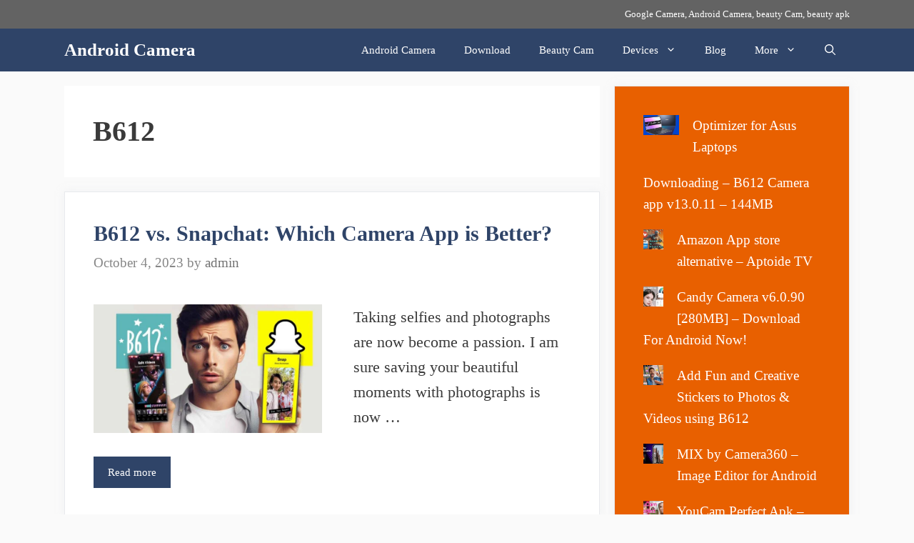

--- FILE ---
content_type: text/html; charset=UTF-8
request_url: https://getandroidcamera.com/tag/b612/
body_size: 18113
content:
<!DOCTYPE html><html lang="en-US"><head><script data-no-optimize="1">var litespeed_docref=sessionStorage.getItem("litespeed_docref");litespeed_docref&&(Object.defineProperty(document,"referrer",{get:function(){return litespeed_docref}}),sessionStorage.removeItem("litespeed_docref"));</script> <meta charset="UTF-8"><style id="litespeed-ccss">ul{box-sizing:border-box}:root{--wp--preset--font-size--normal:16px;--wp--preset--font-size--huge:42px}.screen-reader-text{border:0;clip-path:inset(50%);height:1px;margin:-1px;overflow:hidden;padding:0;position:absolute;width:1px;word-wrap:normal!important}:root{--wp--preset--aspect-ratio--square:1;--wp--preset--aspect-ratio--4-3:4/3;--wp--preset--aspect-ratio--3-4:3/4;--wp--preset--aspect-ratio--3-2:3/2;--wp--preset--aspect-ratio--2-3:2/3;--wp--preset--aspect-ratio--16-9:16/9;--wp--preset--aspect-ratio--9-16:9/16;--wp--preset--color--black:#000000;--wp--preset--color--cyan-bluish-gray:#abb8c3;--wp--preset--color--white:#ffffff;--wp--preset--color--pale-pink:#f78da7;--wp--preset--color--vivid-red:#cf2e2e;--wp--preset--color--luminous-vivid-orange:#ff6900;--wp--preset--color--luminous-vivid-amber:#fcb900;--wp--preset--color--light-green-cyan:#7bdcb5;--wp--preset--color--vivid-green-cyan:#00d084;--wp--preset--color--pale-cyan-blue:#8ed1fc;--wp--preset--color--vivid-cyan-blue:#0693e3;--wp--preset--color--vivid-purple:#9b51e0;--wp--preset--color--contrast:var(--contrast);--wp--preset--color--contrast-2:var(--contrast-2);--wp--preset--color--contrast-3:var(--contrast-3);--wp--preset--color--base:var(--base);--wp--preset--color--base-2:var(--base-2);--wp--preset--color--base-3:var(--base-3);--wp--preset--color--accent:var(--accent);--wp--preset--gradient--vivid-cyan-blue-to-vivid-purple:linear-gradient(135deg,rgba(6,147,227,1) 0%,rgb(155,81,224) 100%);--wp--preset--gradient--light-green-cyan-to-vivid-green-cyan:linear-gradient(135deg,rgb(122,220,180) 0%,rgb(0,208,130) 100%);--wp--preset--gradient--luminous-vivid-amber-to-luminous-vivid-orange:linear-gradient(135deg,rgba(252,185,0,1) 0%,rgba(255,105,0,1) 100%);--wp--preset--gradient--luminous-vivid-orange-to-vivid-red:linear-gradient(135deg,rgba(255,105,0,1) 0%,rgb(207,46,46) 100%);--wp--preset--gradient--very-light-gray-to-cyan-bluish-gray:linear-gradient(135deg,rgb(238,238,238) 0%,rgb(169,184,195) 100%);--wp--preset--gradient--cool-to-warm-spectrum:linear-gradient(135deg,rgb(74,234,220) 0%,rgb(151,120,209) 20%,rgb(207,42,186) 40%,rgb(238,44,130) 60%,rgb(251,105,98) 80%,rgb(254,248,76) 100%);--wp--preset--gradient--blush-light-purple:linear-gradient(135deg,rgb(255,206,236) 0%,rgb(152,150,240) 100%);--wp--preset--gradient--blush-bordeaux:linear-gradient(135deg,rgb(254,205,165) 0%,rgb(254,45,45) 50%,rgb(107,0,62) 100%);--wp--preset--gradient--luminous-dusk:linear-gradient(135deg,rgb(255,203,112) 0%,rgb(199,81,192) 50%,rgb(65,88,208) 100%);--wp--preset--gradient--pale-ocean:linear-gradient(135deg,rgb(255,245,203) 0%,rgb(182,227,212) 50%,rgb(51,167,181) 100%);--wp--preset--gradient--electric-grass:linear-gradient(135deg,rgb(202,248,128) 0%,rgb(113,206,126) 100%);--wp--preset--gradient--midnight:linear-gradient(135deg,rgb(2,3,129) 0%,rgb(40,116,252) 100%);--wp--preset--font-size--small:13px;--wp--preset--font-size--medium:20px;--wp--preset--font-size--large:36px;--wp--preset--font-size--x-large:42px;--wp--preset--spacing--20:0.44rem;--wp--preset--spacing--30:0.67rem;--wp--preset--spacing--40:1rem;--wp--preset--spacing--50:1.5rem;--wp--preset--spacing--60:2.25rem;--wp--preset--spacing--70:3.38rem;--wp--preset--spacing--80:5.06rem;--wp--preset--shadow--natural:6px 6px 9px rgba(0, 0, 0, 0.2);--wp--preset--shadow--deep:12px 12px 50px rgba(0, 0, 0, 0.4);--wp--preset--shadow--sharp:6px 6px 0px rgba(0, 0, 0, 0.2);--wp--preset--shadow--outlined:6px 6px 0px -3px rgba(255, 255, 255, 1), 6px 6px rgba(0, 0, 0, 1);--wp--preset--shadow--crisp:6px 6px 0px rgba(0, 0, 0, 1)}#cookie-notice .cn-button:not(.cn-button-custom){font-family:-apple-system,BlinkMacSystemFont,Arial,Roboto,"Helvetica Neue",sans-serif;font-weight:400;font-size:13px;text-align:center}#cookie-notice *{-webkit-box-sizing:border-box;-moz-box-sizing:border-box;box-sizing:border-box}#cookie-notice .cookie-notice-container{display:block}#cookie-notice.cookie-notice-hidden .cookie-notice-container{display:none}.cookie-notice-container{padding:15px 30px;text-align:center;width:100%;z-index:2}.cn-close-icon{position:absolute;right:15px;top:50%;margin-top:-10px;width:15px;height:15px;opacity:.5;padding:10px;outline:0}.cn-close-icon:after,.cn-close-icon:before{position:absolute;content:' ';height:15px;width:2px;top:3px;background-color:grey}.cn-close-icon:before{transform:rotate(45deg)}.cn-close-icon:after{transform:rotate(-45deg)}#cookie-notice .cn-button{margin:0 0 0 10px;display:inline-block}#cookie-notice .cn-button:not(.cn-button-custom){letter-spacing:.25px;margin:0 0 0 10px;text-transform:none;display:inline-block;touch-action:manipulation;white-space:nowrap;outline:0;box-shadow:none;text-shadow:none;border:none;-webkit-border-radius:3px;-moz-border-radius:3px;border-radius:3px;text-decoration:none;padding:8.5px 10px;line-height:1;color:inherit}.cn-text-container{margin:0 0 6px}.cn-buttons-container,.cn-text-container{display:inline-block}@media all and (max-width:900px){.cookie-notice-container #cn-notice-buttons,.cookie-notice-container #cn-notice-text{display:block}#cookie-notice .cn-button{margin:0 5px 5px}}@media all and (max-width:480px){.cookie-notice-container{padding:15px 25px}}.screen-reader-text{clip:rect(1px,1px,1px,1px);position:absolute!important}.grid-70:after,.grid-70:before,.grid-container:after,.grid-container:before,[class*=mobile-grid-]:after,[class*=mobile-grid-]:before,[class*=tablet-grid-]:after,[class*=tablet-grid-]:before{content:".";display:block;overflow:hidden;visibility:hidden;font-size:0;line-height:0;width:0;height:0}.grid-70:after,.grid-container:after,[class*=mobile-grid-]:after,[class*=tablet-grid-]:after{clear:both}.grid-container{margin-left:auto;margin-right:auto;max-width:1200px;padding-left:10px;padding-right:10px}.grid-70,[class*=mobile-grid-],[class*=tablet-grid-]{box-sizing:border-box;padding-left:10px;padding-right:10px}.grid-parent{padding-left:0;padding-right:0}@media (max-width:767px){.mobile-grid-100{clear:both;width:100%}}@media (min-width:768px) and (max-width:1024px){.tablet-grid-70{float:left;width:70%}}@media (min-width:1025px){.grid-70{float:left;width:70%}}a,body,div,form,h1,h2,html,li,p,span,ul{border:0;margin:0;padding:0}html{font-family:sans-serif;-webkit-text-size-adjust:100%;-ms-text-size-adjust:100%}article,aside,header,main,nav{display:block}ul{list-style:none}a{background-color:#fff0}a img{border:0}body,button,input{font-family:-apple-system,system-ui,BlinkMacSystemFont,"Segoe UI",Helvetica,Arial,sans-serif,"Apple Color Emoji","Segoe UI Emoji","Segoe UI Symbol";font-weight:400;text-transform:none;font-size:17px;line-height:1.5}p{margin-bottom:1.5em}h1,h2{font-family:inherit;font-size:100%;font-style:inherit;font-weight:inherit}h1{font-size:42px;margin-bottom:20px;line-height:1.2em;font-weight:400;text-transform:none}h2{font-size:35px;margin-bottom:20px;line-height:1.2em;font-weight:400;text-transform:none}ul{margin:0 0 1.5em 3em}ul{list-style:disc}li>ul{margin-bottom:0;margin-left:1.5em}img{height:auto;max-width:100%}button,input{font-size:100%;margin:0;vertical-align:baseline}button{border:1px solid #fff0;background:#55555e;-webkit-appearance:button;padding:10px 20px;color:#fff}input[type=search]{-webkit-appearance:textfield;box-sizing:content-box}input[type=search]::-webkit-search-decoration{-webkit-appearance:none}button::-moz-focus-inner,input::-moz-focus-inner{border:0;padding:0}input[type=search]{background:#fafafa;color:#666;border:1px solid #ccc;border-radius:0;padding:10px 15px;box-sizing:border-box;max-width:100%}a{text-decoration:none}.button{padding:10px 20px;display:inline-block}.screen-reader-text{border:0;clip:rect(1px,1px,1px,1px);clip-path:inset(50%);height:1px;margin:-1px;overflow:hidden;padding:0;position:absolute!important;width:1px;word-wrap:normal!important}.site-content:after{content:"";display:table;clear:both}.main-navigation{z-index:100;padding:0;clear:both;display:block}.main-navigation a{display:block;text-decoration:none;font-weight:400;text-transform:none;font-size:15px}.main-navigation ul{list-style:none;margin:0;padding-left:0}.main-navigation .main-nav ul li a{padding-left:20px;padding-right:20px;line-height:60px}.inside-navigation{position:relative}.main-navigation li{float:left;position:relative}.nav-aligned-right .main-navigation:not(.toggled) .menu>li{float:none;display:inline-block}.nav-aligned-right .main-navigation:not(.toggled) ul{letter-spacing:-.31em;font-size:1em}.nav-aligned-right .main-navigation:not(.toggled) ul li{letter-spacing:normal}.nav-aligned-right .main-navigation{text-align:right}.main-navigation li.search-item{float:right}.main-navigation .mobile-bar-items a{padding-left:20px;padding-right:20px;line-height:60px}.main-navigation ul ul{display:block;box-shadow:1px 1px 0 rgb(0 0 0 / .1);float:left;position:absolute;left:-99999px;opacity:0;z-index:99999;width:200px;text-align:left;top:auto;height:0;overflow:hidden}.main-navigation ul ul a{display:block}.main-navigation ul ul li{width:100%}.main-navigation .main-nav ul ul li a{line-height:normal;padding:10px 20px;font-size:14px}.main-navigation .main-nav ul li.menu-item-has-children>a{padding-right:0;position:relative}.menu-item-has-children .dropdown-menu-toggle{display:inline-block;height:100%;clear:both;padding-right:20px;padding-left:10px}.paging-navigation .nav-previous{display:none}.main-title{margin:0;font-size:25px;line-height:1.2em;word-wrap:break-word;font-weight:700;text-transform:none}.byline{display:inline}.entry-summary:not(:first-child){margin-top:2em}.entry-header,.site-content{word-wrap:break-word}.entry-title{margin-bottom:0}.page-header>:last-child{margin-bottom:0}.entry-meta{font-size:85%;margin-top:.5em;line-height:1.5}.entry-summary>p:last-child,.read-more-container{margin-bottom:0}.widget{margin:0 0 30px;box-sizing:border-box}.separate-containers .widget:last-child,.widget:last-child{margin-bottom:0}.post{margin:0 0 2em}.page-header{margin-bottom:30px}.separate-containers .inside-article,.separate-containers .page-header{padding:40px}.separate-containers .page-header,.separate-containers .site-main>*,.separate-containers .widget{margin-bottom:20px}.separate-containers .site-main{margin:20px}.separate-containers.right-sidebar .site-main{margin-left:0}.post-image:not(:first-child){margin-top:2em}.top-bar{font-weight:400;text-transform:none;font-size:13px}.top-bar .inside-top-bar .widget{padding:0;display:inline-block;margin:0}.top-bar .inside-top-bar .textwidget p:last-child{margin:0}.inside-top-bar{padding:10px 40px}.top-bar-align-right{text-align:right}.top-bar-align-right .inside-top-bar>.widget:nth-child(odd){margin-left:10px}.gp-icon{display:inline-flex;align-self:center}.gp-icon svg{height:1em;width:1em;top:.125em;position:relative;fill:currentColor}.icon-menu-bars svg:nth-child(2),.icon-search svg:nth-child(2){display:none}.container.grid-container{width:auto}.menu-toggle,.mobile-bar-items{display:none}.menu-toggle{padding:0 20px;line-height:60px;margin:0;font-weight:400;text-transform:none;font-size:15px}button.menu-toggle{background-color:#fff0;width:100%;border:0;text-align:center}.menu-toggle .mobile-menu{padding-left:3px}.menu-toggle .gp-icon+.mobile-menu{padding-left:9px}.nav-search-enabled .main-navigation .menu-toggle{text-align:left}.mobile-bar-items{display:none;position:absolute;right:0;top:0;z-index:21;list-style-type:none}.mobile-bar-items a{display:inline-block}@media (max-width:768px){.top-bar.top-bar-align-right{text-align:center}.top-bar .widget{float:none!important;margin:0 10px!important}.content-area{float:none;width:100%;left:0;right:0}.site-main{margin-left:0!important;margin-right:0!important}body:not(.no-sidebar) .site-main{margin-bottom:0!important}.post-image-aligned-left .post-image{float:none;margin:2em 0;text-align:center}.entry-meta{font-size:inherit}.entry-meta a{line-height:1.8em}}body{background-color:#fafafa;color:#3a3a3a}a{color:#1b78e2}body .grid-container{max-width:1100px}.navigation-search{position:absolute;left:-99999px;visibility:hidden;z-index:20;width:100%;top:0;opacity:0}.navigation-search input[type="search"]{outline:0;border:0;vertical-align:bottom;line-height:1;opacity:.9;width:100%;z-index:20;border-radius:0;-webkit-appearance:none;height:60px}.navigation-search input::-ms-clear{display:none;width:0;height:0}.navigation-search input::-ms-reveal{display:none;width:0;height:0}.navigation-search input::-webkit-search-decoration,.navigation-search input::-webkit-search-cancel-button,.navigation-search input::-webkit-search-results-button,.navigation-search input::-webkit-search-results-decoration{display:none}.main-navigation li.search-item{z-index:21}:root{--contrast:#222222;--contrast-2:#575760;--contrast-3:#b2b2be;--base:#f0f0f0;--base-2:#f7f8f9;--base-3:#ffffff;--accent:#1e73be}body,button,input{font-family:Georgia,Times New Roman,Times,serif;font-size:22px}body{line-height:1.6}p{margin-bottom:1.7em}.main-navigation .main-nav ul ul li a{font-size:14px}.button{font-size:15px}h1{font-weight:600;font-size:40px}h2{font-weight:600;font-size:30px}@media (max-width:768px){.main-title{font-size:25px}h1{font-size:30px}h2{font-size:27px}}.top-bar{background-color:#636363;color:#fff}.main-title a{color:#fff}.main-navigation,.main-navigation ul ul{background-color:#2f4468}.main-navigation .main-nav ul li a,.main-navigation .menu-toggle{color:#fff}.main-navigation .mobile-bar-items a{color:#fff}.navigation-search input[type="search"]{color:#dee5ed;background-color:#2f4468}.main-navigation ul ul{background-color:#3f3f3f}.main-navigation .main-nav ul ul li a{color:#fff}.separate-containers .inside-article,.separate-containers .page-header{background-color:#fff}.entry-title a{color:#2f4468}.entry-meta{color:#878787}.entry-meta a{color:#727272}input[type="search"]{color:#666;background-color:#fafafa;border-color:#ccc}button,a.button{color:#fff;background-color:#2f4468}:root{--gp-search-modal-bg-color:var(--base-3);--gp-search-modal-text-color:var(--contrast);--gp-search-modal-overlay-bg-color:rgba(0,0,0,0.2)}.inside-top-bar{padding:10px}@media (max-width:768px){.separate-containers .inside-article,.separate-containers .page-header{padding:30px}}@media (max-width:768px){.main-navigation .menu-toggle,.main-navigation .mobile-bar-items{display:block}.main-navigation ul{display:none}}.navigation-branding .main-title{font-weight:700;text-transform:none;font-size:25px}@media (max-width:768px){.main-navigation:not(.slideout-navigation) a,.menu-toggle{font-size:22px}.main-navigation:not(.slideout-navigation) .main-nav ul ul li a{font-size:19px}.navigation-branding .main-title{font-size:25px}}.post-image-aligned-left .inside-article .post-image{margin-top:0;margin-right:2em;float:left;text-align:left}.post-image-below-header.post-image-aligned-left .inside-article .post-image{margin-top:2em}.post-image-aligned-left .inside-article:after,.post-image-aligned-left .inside-article:before{content:"";display:table}.post-image-aligned-left .inside-article:after{clear:both}.post-image-aligned-left .inside-article{zoom:1}@media (max-width:768px){body:not(.post-image-aligned-center) .inside-article .post-image{margin-right:0;margin-left:0;float:none;text-align:center}}.navigation-branding{display:-webkit-box;display:-ms-flexbox;display:flex;-webkit-box-align:center;-ms-flex-align:center;align-items:center;-webkit-box-ordinal-group:2;-ms-flex-order:1;order:1;margin-right:auto;margin-left:10px}.navigation-branding .main-title{margin-right:10px}.navigation-branding .main-title a{font-family:inherit;font-size:inherit;font-weight:inherit;text-transform:unset}.main-navigation:not(.grid-container):not(.mobile-header-navigation) .inside-navigation.grid-container .navigation-branding{margin-left:0}.main-navigation.has-branding .inside-navigation{-ms-flex-wrap:wrap;flex-wrap:wrap;display:-webkit-box;display:-ms-flexbox;display:flex}.main-navigation .menu-toggle{-webkit-box-flex:1;-ms-flex-positive:1;flex-grow:1;width:auto}.main-navigation.has-branding .menu-toggle{-webkit-box-flex:0;-ms-flex-positive:0;flex-grow:0;-webkit-box-ordinal-group:4;-ms-flex-order:3;order:3;padding-right:20px}.main-navigation .mobile-bar-items{-webkit-box-ordinal-group:3;-ms-flex-order:2;order:2;position:relative}.main-navigation:not(.slideout-navigation) .mobile-bar-items+.menu-toggle{text-align:left}.main-navigation:not(.slideout-navigation) .main-nav{-webkit-box-ordinal-group:5;-ms-flex-order:4;order:4}.mobile-bar-items{position:relative}.navigation-branding .main-title{line-height:60px}@media (max-width:1110px){#site-navigation .navigation-branding{margin-left:10px}}@media (max-width:768px){.main-navigation:not(.slideout-navigation) .main-nav{-ms-flex:0 0 100%;flex:0 0 100%}.main-navigation:not(.slideout-navigation) .inside-navigation{-ms-flex-wrap:wrap;flex-wrap:wrap;display:-webkit-box;display:-ms-flexbox;display:flex}}</style><link rel="preload" data-asynced="1" data-optimized="2" as="style" onload="this.onload=null;this.rel='stylesheet'" href="https://getandroidcamera.com/wp-content/litespeed/ucss/c81f4ab7c05479d89b29ecdfd1f39d9e.css?ver=d242e" /><script type="litespeed/javascript">!function(a){"use strict";var b=function(b,c,d){function e(a){return h.body?a():void setTimeout(function(){e(a)})}function f(){i.addEventListener&&i.removeEventListener("load",f),i.media=d||"all"}var g,h=a.document,i=h.createElement("link");if(c)g=c;else{var j=(h.body||h.getElementsByTagName("head")[0]).childNodes;g=j[j.length-1]}var k=h.styleSheets;i.rel="stylesheet",i.href=b,i.media="only x",e(function(){g.parentNode.insertBefore(i,c?g:g.nextSibling)});var l=function(a){for(var b=i.href,c=k.length;c--;)if(k[c].href===b)return a();setTimeout(function(){l(a)})};return i.addEventListener&&i.addEventListener("load",f),i.onloadcssdefined=l,l(f),i};"undefined"!=typeof exports?exports.loadCSS=b:a.loadCSS=b}("undefined"!=typeof global?global:this);!function(a){if(a.loadCSS){var b=loadCSS.relpreload={};if(b.support=function(){try{return a.document.createElement("link").relList.supports("preload")}catch(b){return!1}},b.poly=function(){for(var b=a.document.getElementsByTagName("link"),c=0;c<b.length;c++){var d=b[c];"preload"===d.rel&&"style"===d.getAttribute("as")&&(a.loadCSS(d.href,d,d.getAttribute("media")),d.rel=null)}},!b.support()){b.poly();var c=a.setInterval(b.poly,300);a.addEventListener&&a.addEventListener("load",function(){b.poly(),a.clearInterval(c)}),a.attachEvent&&a.attachEvent("onload",function(){a.clearInterval(c)})}}}(this);</script> <meta name='robots' content='index, follow, max-image-preview:large, max-snippet:-1, max-video-preview:-1' /><meta name="viewport" content="width=device-width, initial-scale=1"><title>B612 Archives - Android Camera</title><link rel="canonical" href="https://getandroidcamera.com/tag/b612/" /><link rel="next" href="https://getandroidcamera.com/tag/b612/page/2/" /><meta property="og:locale" content="en_US" /><meta property="og:type" content="article" /><meta property="og:title" content="B612 Archives - Android Camera" /><meta property="og:url" content="https://getandroidcamera.com/tag/b612/" /><meta property="og:site_name" content="Android Camera" /><meta name="twitter:card" content="summary_large_image" /> <script type="application/ld+json" class="yoast-schema-graph">{"@context":"https://schema.org","@graph":[{"@type":"CollectionPage","@id":"https://getandroidcamera.com/tag/b612/","url":"https://getandroidcamera.com/tag/b612/","name":"B612 Archives - Android Camera","isPartOf":{"@id":"https://getandroidcamera.com/#website"},"primaryImageOfPage":{"@id":"https://getandroidcamera.com/tag/b612/#primaryimage"},"image":{"@id":"https://getandroidcamera.com/tag/b612/#primaryimage"},"thumbnailUrl":"https://getandroidcamera.com/wp-content/uploads/2023/10/B612-vs-snapchat.jpg","breadcrumb":{"@id":"https://getandroidcamera.com/tag/b612/#breadcrumb"},"inLanguage":"en-US"},{"@type":"ImageObject","inLanguage":"en-US","@id":"https://getandroidcamera.com/tag/b612/#primaryimage","url":"https://getandroidcamera.com/wp-content/uploads/2023/10/B612-vs-snapchat.jpg","contentUrl":"https://getandroidcamera.com/wp-content/uploads/2023/10/B612-vs-snapchat.jpg","width":1000,"height":563,"caption":"B612 vs snapchat"},{"@type":"BreadcrumbList","@id":"https://getandroidcamera.com/tag/b612/#breadcrumb","itemListElement":[{"@type":"ListItem","position":1,"name":"Home","item":"https://getandroidcamera.com/"},{"@type":"ListItem","position":2,"name":"B612"}]},{"@type":"WebSite","@id":"https://getandroidcamera.com/#website","url":"https://getandroidcamera.com/","name":"Android Camera","description":"Camera APK, google camera, android camera","potentialAction":[{"@type":"SearchAction","target":{"@type":"EntryPoint","urlTemplate":"https://getandroidcamera.com/?s={search_term_string}"},"query-input":{"@type":"PropertyValueSpecification","valueRequired":true,"valueName":"search_term_string"}}],"inLanguage":"en-US"}]}</script> <link rel="alternate" type="application/rss+xml" title="Android Camera &raquo; Feed" href="https://getandroidcamera.com/feed/" /><link rel="alternate" type="application/rss+xml" title="Android Camera &raquo; Comments Feed" href="https://getandroidcamera.com/comments/feed/" /><link rel="alternate" type="application/rss+xml" title="Android Camera &raquo; B612 Tag Feed" href="https://getandroidcamera.com/tag/b612/feed/" /> <script type="litespeed/javascript" data-src="https://getandroidcamera.com/wp-includes/js/jquery/jquery.min.js" id="jquery-core-js"></script> <link rel="https://api.w.org/" href="https://getandroidcamera.com/wp-json/" /><link rel="alternate" title="JSON" type="application/json" href="https://getandroidcamera.com/wp-json/wp/v2/tags/33" /><link rel="EditURI" type="application/rsd+xml" title="RSD" href="https://getandroidcamera.com/xmlrpc.php?rsd" /><meta name="generator" content="WordPress 6.8.3" /> <script type="litespeed/javascript">(function(i,s,o,g,r,a,m){i.GoogleAnalyticsObject=r;i[r]=i[r]||function(){(i[r].q=i[r].q||[]).push(arguments)},i[r].l=1*new Date();a=s.createElement(o),m=s.getElementsByTagName(o)[0];a.async=1;a.src=g;m.parentNode.insertBefore(a,m)})(window,document,'script','https://www.google-analytics.com/analytics.js','ga');ga('create','UA-187218803-3','auto');ga('send','pageview')</script> <script type="litespeed/javascript" data-src="https://pagead2.googlesyndication.com/pagead/js/adsbygoogle.js?client=ca-pub-9309606101148493" crossorigin="anonymous"></script><link rel="icon" href="https://getandroidcamera.com/wp-content/uploads/2019/10/camera-icon-150x150.jpg" sizes="32x32" /><link rel="icon" href="https://getandroidcamera.com/wp-content/uploads/2019/10/camera-icon.jpg" sizes="192x192" /><link rel="apple-touch-icon" href="https://getandroidcamera.com/wp-content/uploads/2019/10/camera-icon.jpg" /><meta name="msapplication-TileImage" content="https://getandroidcamera.com/wp-content/uploads/2019/10/camera-icon.jpg" /></head><body data-rsssl=1 class="archive tag tag-b612 tag-33 wp-embed-responsive wp-theme-generatepress cookies-not-set post-image-below-header post-image-aligned-left sticky-menu-no-transition sticky-enabled both-sticky-menu right-sidebar nav-below-header separate-containers fluid-header active-footer-widgets-0 nav-search-enabled nav-aligned-right header-aligned-left dropdown-hover" itemtype="https://schema.org/Blog" itemscope>
<a class="screen-reader-text skip-link" href="#content" title="Skip to content">Skip to content</a><div class="top-bar top-bar-align-right"><div class="inside-top-bar grid-container grid-parent"><aside id="text-7" class="widget inner-padding widget_text"><div class="textwidget"><p>Google Camera, Android Camera, beauty Cam, beauty apk</p></div></aside></div></div><nav class="auto-hide-sticky has-branding main-navigation sub-menu-right" id="site-navigation" aria-label="Primary"  itemtype="https://schema.org/SiteNavigationElement" itemscope><div class="inside-navigation grid-container grid-parent"><div class="navigation-branding"><p class="main-title" itemprop="headline">
<a href="https://getandroidcamera.com/" rel="home">
Android Camera
</a></p></div><form method="get" class="search-form navigation-search" action="https://getandroidcamera.com/">
<input type="search" class="search-field" value="" name="s" title="Search" /></form><div class="mobile-bar-items">
<span class="search-item">
<a aria-label="Open Search Bar" href="#">
<span class="gp-icon icon-search"><svg viewBox="0 0 512 512" aria-hidden="true" xmlns="http://www.w3.org/2000/svg" width="1em" height="1em"><path fill-rule="evenodd" clip-rule="evenodd" d="M208 48c-88.366 0-160 71.634-160 160s71.634 160 160 160 160-71.634 160-160S296.366 48 208 48zM0 208C0 93.125 93.125 0 208 0s208 93.125 208 208c0 48.741-16.765 93.566-44.843 129.024l133.826 134.018c9.366 9.379 9.355 24.575-.025 33.941-9.379 9.366-24.575 9.355-33.941-.025L337.238 370.987C301.747 399.167 256.839 416 208 416 93.125 416 0 322.875 0 208z" /></svg><svg viewBox="0 0 512 512" aria-hidden="true" xmlns="http://www.w3.org/2000/svg" width="1em" height="1em"><path d="M71.029 71.029c9.373-9.372 24.569-9.372 33.942 0L256 222.059l151.029-151.03c9.373-9.372 24.569-9.372 33.942 0 9.372 9.373 9.372 24.569 0 33.942L289.941 256l151.03 151.029c9.372 9.373 9.372 24.569 0 33.942-9.373 9.372-24.569 9.372-33.942 0L256 289.941l-151.029 151.03c-9.373 9.372-24.569 9.372-33.942 0-9.372-9.373-9.372-24.569 0-33.942L222.059 256 71.029 104.971c-9.372-9.373-9.372-24.569 0-33.942z" /></svg></span>				</a>
</span></div>
<button class="menu-toggle" aria-controls="primary-menu" aria-expanded="false">
<span class="gp-icon icon-menu-bars"><svg viewBox="0 0 512 512" aria-hidden="true" xmlns="http://www.w3.org/2000/svg" width="1em" height="1em"><path d="M0 96c0-13.255 10.745-24 24-24h464c13.255 0 24 10.745 24 24s-10.745 24-24 24H24c-13.255 0-24-10.745-24-24zm0 160c0-13.255 10.745-24 24-24h464c13.255 0 24 10.745 24 24s-10.745 24-24 24H24c-13.255 0-24-10.745-24-24zm0 160c0-13.255 10.745-24 24-24h464c13.255 0 24 10.745 24 24s-10.745 24-24 24H24c-13.255 0-24-10.745-24-24z" /></svg><svg viewBox="0 0 512 512" aria-hidden="true" xmlns="http://www.w3.org/2000/svg" width="1em" height="1em"><path d="M71.029 71.029c9.373-9.372 24.569-9.372 33.942 0L256 222.059l151.029-151.03c9.373-9.372 24.569-9.372 33.942 0 9.372 9.373 9.372 24.569 0 33.942L289.941 256l151.03 151.029c9.372 9.373 9.372 24.569 0 33.942-9.373 9.372-24.569 9.372-33.942 0L256 289.941l-151.029 151.03c-9.373 9.372-24.569 9.372-33.942 0-9.372-9.373-9.372-24.569 0-33.942L222.059 256 71.029 104.971c-9.372-9.373-9.372-24.569 0-33.942z" /></svg></span><span class="mobile-menu">Menu</span>				</button><div id="primary-menu" class="main-nav"><ul id="menu-main-menu" class=" menu sf-menu"><li id="menu-item-13986" class="menu-item menu-item-type-post_type menu-item-object-page menu-item-home menu-item-13986"><a href="https://getandroidcamera.com/">Android Camera</a></li><li id="menu-item-13998" class="menu-item menu-item-type-post_type menu-item-object-page menu-item-13998"><a href="https://getandroidcamera.com/download/">Download</a></li><li id="menu-item-14040" class="menu-item menu-item-type-post_type menu-item-object-post menu-item-14040"><a href="https://getandroidcamera.com/beauty-cam-for-android/">Beauty Cam</a></li><li id="menu-item-14104" class="menu-item menu-item-type-custom menu-item-object-custom menu-item-has-children menu-item-14104"><a href="#">Devices<span role="presentation" class="dropdown-menu-toggle"><span class="gp-icon icon-arrow"><svg viewBox="0 0 330 512" aria-hidden="true" xmlns="http://www.w3.org/2000/svg" width="1em" height="1em"><path d="M305.913 197.085c0 2.266-1.133 4.815-2.833 6.514L171.087 335.593c-1.7 1.7-4.249 2.832-6.515 2.832s-4.815-1.133-6.515-2.832L26.064 203.599c-1.7-1.7-2.832-4.248-2.832-6.514s1.132-4.816 2.832-6.515l14.162-14.163c1.7-1.699 3.966-2.832 6.515-2.832 2.266 0 4.815 1.133 6.515 2.832l111.316 111.317 111.316-111.317c1.7-1.699 4.249-2.832 6.515-2.832s4.815 1.133 6.515 2.832l14.162 14.163c1.7 1.7 2.833 4.249 2.833 6.515z" /></svg></span></span></a><ul class="sub-menu"><li id="menu-item-14105" class="menu-item menu-item-type-post_type menu-item-object-page menu-item-14105"><a href="https://getandroidcamera.com/samsung/">Samsung</a></li><li id="menu-item-14192" class="menu-item menu-item-type-taxonomy menu-item-object-category menu-item-14192"><a href="https://getandroidcamera.com/category/htc/">HTC</a></li></ul></li><li id="menu-item-13987" class="menu-item menu-item-type-post_type menu-item-object-page current_page_parent menu-item-13987"><a href="https://getandroidcamera.com/blog/">Blog</a></li><li id="menu-item-14949" class="menu-item menu-item-type-custom menu-item-object-custom menu-item-has-children menu-item-14949"><a href="#">More<span role="presentation" class="dropdown-menu-toggle"><span class="gp-icon icon-arrow"><svg viewBox="0 0 330 512" aria-hidden="true" xmlns="http://www.w3.org/2000/svg" width="1em" height="1em"><path d="M305.913 197.085c0 2.266-1.133 4.815-2.833 6.514L171.087 335.593c-1.7 1.7-4.249 2.832-6.515 2.832s-4.815-1.133-6.515-2.832L26.064 203.599c-1.7-1.7-2.832-4.248-2.832-6.514s1.132-4.816 2.832-6.515l14.162-14.163c1.7-1.699 3.966-2.832 6.515-2.832 2.266 0 4.815 1.133 6.515 2.832l111.316 111.317 111.316-111.317c1.7-1.699 4.249-2.832 6.515-2.832s4.815 1.133 6.515 2.832l14.162 14.163c1.7 1.7 2.833 4.249 2.833 6.515z" /></svg></span></span></a><ul class="sub-menu"><li id="menu-item-13988" class="menu-item menu-item-type-post_type menu-item-object-page menu-item-13988"><a href="https://getandroidcamera.com/contact/">Contact</a></li><li id="menu-item-14950" class="menu-item menu-item-type-post_type menu-item-object-page menu-item-privacy-policy menu-item-14950"><a rel="privacy-policy" href="https://getandroidcamera.com/privacy-policy/">Privacy Policy</a></li><li id="menu-item-14951" class="menu-item menu-item-type-post_type menu-item-object-page menu-item-14951"><a href="https://getandroidcamera.com/dmca/">DMCA</a></li></ul></li><li class="search-item menu-item-align-right"><a aria-label="Open Search Bar" href="#"><span class="gp-icon icon-search"><svg viewBox="0 0 512 512" aria-hidden="true" xmlns="http://www.w3.org/2000/svg" width="1em" height="1em"><path fill-rule="evenodd" clip-rule="evenodd" d="M208 48c-88.366 0-160 71.634-160 160s71.634 160 160 160 160-71.634 160-160S296.366 48 208 48zM0 208C0 93.125 93.125 0 208 0s208 93.125 208 208c0 48.741-16.765 93.566-44.843 129.024l133.826 134.018c9.366 9.379 9.355 24.575-.025 33.941-9.379 9.366-24.575 9.355-33.941-.025L337.238 370.987C301.747 399.167 256.839 416 208 416 93.125 416 0 322.875 0 208z" /></svg><svg viewBox="0 0 512 512" aria-hidden="true" xmlns="http://www.w3.org/2000/svg" width="1em" height="1em"><path d="M71.029 71.029c9.373-9.372 24.569-9.372 33.942 0L256 222.059l151.029-151.03c9.373-9.372 24.569-9.372 33.942 0 9.372 9.373 9.372 24.569 0 33.942L289.941 256l151.03 151.029c9.372 9.373 9.372 24.569 0 33.942-9.373 9.372-24.569 9.372-33.942 0L256 289.941l-151.029 151.03c-9.373 9.372-24.569 9.372-33.942 0-9.372-9.373-9.372-24.569 0-33.942L222.059 256 71.029 104.971c-9.372-9.373-9.372-24.569 0-33.942z" /></svg></span></a></li></ul></div></div></nav><div class="site grid-container container hfeed grid-parent" id="page"><div class="site-content" id="content"><div class="content-area grid-parent mobile-grid-100 grid-70 tablet-grid-70" id="primary"><main class="site-main" id="main"><header class="page-header" aria-label="Page"><h1 class="page-title">
B612</h1></header><article id="post-14796" class="post-14796 post type-post status-publish format-standard has-post-thumbnail hentry category-app category-b612 tag-b612 tag-b612-comparison tag-b612-vs tag-best-camera tag-snapchat tag-snapchat-vs" itemtype="https://schema.org/CreativeWork" itemscope><div class="inside-article"><header class="entry-header"><h2 class="entry-title" itemprop="headline"><a href="https://getandroidcamera.com/b612-vs-snapchat/" rel="bookmark">B612 vs. Snapchat: Which Camera App is Better?</a></h2><div class="entry-meta">
<span class="posted-on"><time class="entry-date published" datetime="2023-10-04T15:40:07+00:00" itemprop="datePublished">October 4, 2023</time></span> <span class="byline">by <span class="author vcard" itemprop="author" itemtype="https://schema.org/Person" itemscope><a class="url fn n" href="https://getandroidcamera.com/author/admin/" title="View all posts by admin" rel="author" itemprop="url"><span class="author-name" itemprop="name">admin</span></a></span></span></div></header><div class="post-image">
<a href="https://getandroidcamera.com/b612-vs-snapchat/">
<img data-lazyloaded="1" src="[data-uri]" width="320" height="180" data-src="https://getandroidcamera.com/wp-content/uploads/2023/10/B612-vs-snapchat.jpg" class="attachment-320x9999 size-320x9999" alt="B612 vs snapchat" itemprop="image" decoding="async" data-srcset="https://getandroidcamera.com/wp-content/uploads/2023/10/B612-vs-snapchat.jpg 1000w, https://getandroidcamera.com/wp-content/uploads/2023/10/B612-vs-snapchat-300x169.jpg.webp 300w, https://getandroidcamera.com/wp-content/uploads/2023/10/B612-vs-snapchat-768x432.jpg.webp 768w" data-sizes="(max-width: 320px) 100vw, 320px" />
</a></div><div class="entry-summary" itemprop="text"><p>Taking selfies and photographs are now become a passion. I am sure saving your beautiful moments with photographs is now &#8230;</p><p class="read-more-container"><a title="B612 vs. Snapchat: Which Camera App is Better?" class="read-more button" href="https://getandroidcamera.com/b612-vs-snapchat/#more-14796">Read more<span class="screen-reader-text">B612 vs. Snapchat: Which Camera App is Better?</span></a></p></div></div></article><article id="post-14792" class="post-14792 post type-post status-publish format-standard has-post-thumbnail hentry category-app category-b612 category-youcam-perfect tag-b612 tag-best-b612 tag-better-b612 tag-better-youcam tag-vs tag-youcam tag-youcam-perfect" itemtype="https://schema.org/CreativeWork" itemscope><div class="inside-article"><header class="entry-header"><h2 class="entry-title" itemprop="headline"><a href="https://getandroidcamera.com/b612-vs-youcam/" rel="bookmark">B612 vs. YouCam Perfect : Which camera app is better?</a></h2><div class="entry-meta">
<span class="posted-on"><time class="entry-date published" datetime="2023-10-03T04:26:36+00:00" itemprop="datePublished">October 3, 2023</time></span> <span class="byline">by <span class="author vcard" itemprop="author" itemtype="https://schema.org/Person" itemscope><a class="url fn n" href="https://getandroidcamera.com/author/admin/" title="View all posts by admin" rel="author" itemprop="url"><span class="author-name" itemprop="name">admin</span></a></span></span></div></header><div class="post-image">
<a href="https://getandroidcamera.com/b612-vs-youcam/">
<img data-lazyloaded="1" src="[data-uri]" width="320" height="180" data-src="https://getandroidcamera.com/wp-content/uploads/2023/10/B612-vs-youcam-perfect.jpg" class="attachment-320x9999 size-320x9999" alt="B612 vs YouCam perfect" itemprop="image" decoding="async" data-srcset="https://getandroidcamera.com/wp-content/uploads/2023/10/B612-vs-youcam-perfect.jpg 1000w, https://getandroidcamera.com/wp-content/uploads/2023/10/B612-vs-youcam-perfect-300x169.jpg.webp 300w, https://getandroidcamera.com/wp-content/uploads/2023/10/B612-vs-youcam-perfect-768x432.jpg.webp 768w" data-sizes="(max-width: 320px) 100vw, 320px" />
</a></div><div class="entry-summary" itemprop="text"><p>Are you someone who loves taking pictures? Do you want to make your photos look even better? Well, you&#8217;re in &#8230;</p><p class="read-more-container"><a title="B612 vs. YouCam Perfect : Which camera app is better?" class="read-more button" href="https://getandroidcamera.com/b612-vs-youcam/#more-14792">Read more<span class="screen-reader-text">B612 vs. YouCam Perfect : Which camera app is better?</span></a></p></div></div></article><article id="post-14773" class="post-14773 post type-post status-publish format-standard has-post-thumbnail hentry category-app category-b612 category-candy-cam tag-b612 tag-b612-vs-candy tag-better-b612 tag-better-candy-cam tag-candy tag-candy-camera" itemtype="https://schema.org/CreativeWork" itemscope><div class="inside-article"><header class="entry-header"><h2 class="entry-title" itemprop="headline"><a href="https://getandroidcamera.com/b612-vs-candy-cam/" rel="bookmark">B612 VS Candy Cam. Which Camera App is Better ?</a></h2><div class="entry-meta">
<span class="posted-on"><time class="entry-date published" datetime="2023-09-29T17:29:02+00:00" itemprop="datePublished">September 29, 2023</time></span> <span class="byline">by <span class="author vcard" itemprop="author" itemtype="https://schema.org/Person" itemscope><a class="url fn n" href="https://getandroidcamera.com/author/admin/" title="View all posts by admin" rel="author" itemprop="url"><span class="author-name" itemprop="name">admin</span></a></span></span></div></header><div class="post-image">
<a href="https://getandroidcamera.com/b612-vs-candy-cam/">
<img data-lazyloaded="1" src="[data-uri]" width="320" height="180" data-src="https://getandroidcamera.com/wp-content/uploads/2023/09/B612-vs.-Candy-Camera.jpg" class="attachment-320x9999 size-320x9999" alt="B612 Vs Candy Camera" itemprop="image" decoding="async" data-srcset="https://getandroidcamera.com/wp-content/uploads/2023/09/B612-vs.-Candy-Camera.jpg 1000w, https://getandroidcamera.com/wp-content/uploads/2023/09/B612-vs.-Candy-Camera-300x169.jpg.webp 300w, https://getandroidcamera.com/wp-content/uploads/2023/09/B612-vs.-Candy-Camera-768x432.jpg.webp 768w" data-sizes="(max-width: 320px) 100vw, 320px" />
</a></div><div class="entry-summary" itemprop="text"><p>In the lively world of smartphone photography, two apps have stood out as favorites among users: B612 and Candy Camera. &#8230;</p><p class="read-more-container"><a title="B612 VS Candy Cam. Which Camera App is Better ?" class="read-more button" href="https://getandroidcamera.com/b612-vs-candy-cam/#more-14773">Read more<span class="screen-reader-text">B612 VS Candy Cam. Which Camera App is Better ?</span></a></p></div></div></article><article id="post-14745" class="post-14745 post type-post status-publish format-standard has-post-thumbnail hentry category-app category-b612 tag-b612 tag-b612-not-loading tag-b612-stopped-working tag-not-working tag-stopped-working" itemtype="https://schema.org/CreativeWork" itemscope><div class="inside-article"><header class="entry-header"><h2 class="entry-title" itemprop="headline"><a href="https://getandroidcamera.com/b612-camera-has-stopped-working/" rel="bookmark">B612 camera has stopped working &#8211; (Solved)</a></h2><div class="entry-meta">
<span class="posted-on"><time class="entry-date published" datetime="2023-09-25T15:19:10+00:00" itemprop="datePublished">September 25, 2023</time></span> <span class="byline">by <span class="author vcard" itemprop="author" itemtype="https://schema.org/Person" itemscope><a class="url fn n" href="https://getandroidcamera.com/author/admin/" title="View all posts by admin" rel="author" itemprop="url"><span class="author-name" itemprop="name">admin</span></a></span></span></div></header><div class="post-image">
<a href="https://getandroidcamera.com/b612-camera-has-stopped-working/">
<img data-lazyloaded="1" src="[data-uri]" width="320" height="180" data-src="https://getandroidcamera.com/wp-content/uploads/2023/09/b612-has-stopped-working.jpg" class="attachment-320x9999 size-320x9999" alt="B12 has stopped working" itemprop="image" decoding="async" data-srcset="https://getandroidcamera.com/wp-content/uploads/2023/09/b612-has-stopped-working.jpg 1000w, https://getandroidcamera.com/wp-content/uploads/2023/09/b612-has-stopped-working-300x169.jpg.webp 300w, https://getandroidcamera.com/wp-content/uploads/2023/09/b612-has-stopped-working-768x432.jpg.webp 768w" data-sizes="(max-width: 320px) 100vw, 320px" />
</a></div><div class="entry-summary" itemprop="text"><p>In the age of selfies and capturing special moments, the B612 camera app has become a favorite for many. But &#8230;</p><p class="read-more-container"><a title="B612 camera has stopped working &#8211; (Solved)" class="read-more button" href="https://getandroidcamera.com/b612-camera-has-stopped-working/#more-14745">Read more<span class="screen-reader-text">B612 camera has stopped working &#8211; (Solved)</span></a></p></div></div></article><article id="post-14741" class="post-14741 post type-post status-publish format-standard has-post-thumbnail hentry category-app category-b612 tag-b612 tag-b612-error tag-b612-issues tag-inst-loading tag-not-loading tag-not-working" itemtype="https://schema.org/CreativeWork" itemscope><div class="inside-article"><header class="entry-header"><h2 class="entry-title" itemprop="headline"><a href="https://getandroidcamera.com/b612-camera-app-not-loading/" rel="bookmark">B612 Camera app not loading | responding</a></h2><div class="entry-meta">
<span class="posted-on"><time class="entry-date published" datetime="2023-09-23T15:49:17+00:00" itemprop="datePublished">September 23, 2023</time></span> <span class="byline">by <span class="author vcard" itemprop="author" itemtype="https://schema.org/Person" itemscope><a class="url fn n" href="https://getandroidcamera.com/author/admin/" title="View all posts by admin" rel="author" itemprop="url"><span class="author-name" itemprop="name">admin</span></a></span></span></div></header><div class="post-image">
<a href="https://getandroidcamera.com/b612-camera-app-not-loading/">
<img data-lazyloaded="1" src="[data-uri]" width="320" height="180" data-src="https://getandroidcamera.com/wp-content/uploads/2023/09/B612-not-loading.jpg" class="attachment-320x9999 size-320x9999" alt="B612 not loading" itemprop="image" decoding="async" data-srcset="https://getandroidcamera.com/wp-content/uploads/2023/09/B612-not-loading.jpg 1000w, https://getandroidcamera.com/wp-content/uploads/2023/09/B612-not-loading-300x169.jpg.webp 300w, https://getandroidcamera.com/wp-content/uploads/2023/09/B612-not-loading-768x432.jpg.webp 768w" data-sizes="(max-width: 320px) 100vw, 320px" />
</a></div><div class="entry-summary" itemprop="text"><p>At present capturing the perfect selfie or recording a memorable moment has become a daily ritual for many of us. &#8230;</p><p class="read-more-container"><a title="B612 Camera app not loading | responding" class="read-more button" href="https://getandroidcamera.com/b612-camera-app-not-loading/#more-14741">Read more<span class="screen-reader-text">B612 Camera app not loading | responding</span></a></p></div></div></article><article id="post-14737" class="post-14737 post type-post status-publish format-standard has-post-thumbnail hentry category-android-camera category-app category-b612 tag-b612 tag-b612-beauty tag-b612-beauty-mode tag-beauty-mode tag-beauty-photos tag-beauty-selfie tag-selfie-mode" itemtype="https://schema.org/CreativeWork" itemscope><div class="inside-article"><header class="entry-header"><h2 class="entry-title" itemprop="headline"><a href="https://getandroidcamera.com/how-to-use-b612s-beauty-mode/" rel="bookmark">How to Use B612&#8217;s Beauty Mode</a></h2><div class="entry-meta">
<span class="posted-on"><time class="entry-date published" datetime="2023-09-22T04:46:34+00:00" itemprop="datePublished">September 22, 2023</time></span> <span class="byline">by <span class="author vcard" itemprop="author" itemtype="https://schema.org/Person" itemscope><a class="url fn n" href="https://getandroidcamera.com/author/admin/" title="View all posts by admin" rel="author" itemprop="url"><span class="author-name" itemprop="name">admin</span></a></span></span></div></header><div class="post-image">
<a href="https://getandroidcamera.com/how-to-use-b612s-beauty-mode/">
<img data-lazyloaded="1" src="[data-uri]" width="320" height="180" data-src="https://getandroidcamera.com/wp-content/uploads/2023/09/How-to-use-B612-beauty-mode.jpg" class="attachment-320x9999 size-320x9999" alt="How to use B612 Beauty mode" itemprop="image" decoding="async" data-srcset="https://getandroidcamera.com/wp-content/uploads/2023/09/How-to-use-B612-beauty-mode.jpg 1000w, https://getandroidcamera.com/wp-content/uploads/2023/09/How-to-use-B612-beauty-mode-300x169.jpg.webp 300w, https://getandroidcamera.com/wp-content/uploads/2023/09/How-to-use-B612-beauty-mode-768x432.jpg.webp 768w" data-sizes="(max-width: 320px) 100vw, 320px" />
</a></div><div class="entry-summary" itemprop="text"><p>Taking the perfect selfie has become an art form in the age of smartphones and social media. B612, a popular &#8230;</p><p class="read-more-container"><a title="How to Use B612&#8217;s Beauty Mode" class="read-more button" href="https://getandroidcamera.com/how-to-use-b612s-beauty-mode/#more-14737">Read more<span class="screen-reader-text">How to Use B612&#8217;s Beauty Mode</span></a></p></div></div></article><article id="post-14715" class="post-14715 post type-post status-publish format-standard has-post-thumbnail hentry category-app category-b612 category-selfie tag-b612 tag-b612-apk tag-b612-filters tag-beauty-selfies tag-selfie tag-selfie-beauty tag-selfie-filters" itemtype="https://schema.org/CreativeWork" itemscope><div class="inside-article"><header class="entry-header"><h2 class="entry-title" itemprop="headline"><a href="https://getandroidcamera.com/the-10-best-b612-filters-for-taking-amazing-selfies/" rel="bookmark">The 10 Best B612 Filters for Taking Amazing Selfies</a></h2><div class="entry-meta">
<span class="posted-on"><time class="entry-date published" datetime="2023-09-09T06:11:33+00:00" itemprop="datePublished">September 9, 2023</time></span> <span class="byline">by <span class="author vcard" itemprop="author" itemtype="https://schema.org/Person" itemscope><a class="url fn n" href="https://getandroidcamera.com/author/admin/" title="View all posts by admin" rel="author" itemprop="url"><span class="author-name" itemprop="name">admin</span></a></span></span></div></header><div class="post-image">
<a href="https://getandroidcamera.com/the-10-best-b612-filters-for-taking-amazing-selfies/">
<img data-lazyloaded="1" src="[data-uri]" width="320" height="180" data-src="https://getandroidcamera.com/wp-content/uploads/2023/09/Top-10-Selfie-filters-of-B612.jpg" class="attachment-320x9999 size-320x9999" alt="Top 10 Selfie Filters of B612" itemprop="image" decoding="async" data-srcset="https://getandroidcamera.com/wp-content/uploads/2023/09/Top-10-Selfie-filters-of-B612.jpg 1000w, https://getandroidcamera.com/wp-content/uploads/2023/09/Top-10-Selfie-filters-of-B612-300x169.jpg.webp 300w, https://getandroidcamera.com/wp-content/uploads/2023/09/Top-10-Selfie-filters-of-B612-768x432.jpg.webp 768w" data-sizes="(max-width: 320px) 100vw, 320px" />
</a></div><div class="entry-summary" itemprop="text"><p>B612, the popular selfie camera app, offers a captivating array of filters that can transform your photographs into stunning works &#8230;</p><p class="read-more-container"><a title="The 10 Best B612 Filters for Taking Amazing Selfies" class="read-more button" href="https://getandroidcamera.com/the-10-best-b612-filters-for-taking-amazing-selfies/#more-14715">Read more<span class="screen-reader-text">The 10 Best B612 Filters for Taking Amazing Selfies</span></a></p></div></div></article><article id="post-14699" class="post-14699 post type-post status-publish format-standard has-post-thumbnail hentry category-android category-android-camera category-app category-b612 category-candy-cam category-youcam-perfect tag-b612 tag-b612-alternatives tag-b612-popular-cam tag-b612-vs tag-candy-cam tag-youcam tag-youcam-perfect" itemtype="https://schema.org/CreativeWork" itemscope><div class="inside-article"><header class="entry-header"><h2 class="entry-title" itemprop="headline"><a href="https://getandroidcamera.com/b612-vs-other-popular-camera-apps/" rel="bookmark">B612  Vs other popular Camera apps</a></h2><div class="entry-meta">
<span class="posted-on"><time class="entry-date published" datetime="2023-09-05T05:55:10+00:00" itemprop="datePublished">September 5, 2023</time></span> <span class="byline">by <span class="author vcard" itemprop="author" itemtype="https://schema.org/Person" itemscope><a class="url fn n" href="https://getandroidcamera.com/author/admin/" title="View all posts by admin" rel="author" itemprop="url"><span class="author-name" itemprop="name">admin</span></a></span></span></div></header><div class="post-image">
<a href="https://getandroidcamera.com/b612-vs-other-popular-camera-apps/">
<img data-lazyloaded="1" src="[data-uri]" width="320" height="180" data-src="https://getandroidcamera.com/wp-content/uploads/2023/09/B612-vs-other-popular-camera-apps.jpg" class="attachment-320x9999 size-320x9999" alt="B612 vs other popular camera apps" itemprop="image" decoding="async" data-srcset="https://getandroidcamera.com/wp-content/uploads/2023/09/B612-vs-other-popular-camera-apps.jpg 1000w, https://getandroidcamera.com/wp-content/uploads/2023/09/B612-vs-other-popular-camera-apps-300x169.jpg.webp 300w, https://getandroidcamera.com/wp-content/uploads/2023/09/B612-vs-other-popular-camera-apps-768x432.jpg.webp 768w" data-sizes="(max-width: 320px) 100vw, 320px" />
</a></div><div class="entry-summary" itemprop="text"><p>Camera apps have altered the way we capture our moments. In today&#8217;s world of smartphone photography, these apps play a &#8230;</p><p class="read-more-container"><a title="B612  Vs other popular Camera apps" class="read-more button" href="https://getandroidcamera.com/b612-vs-other-popular-camera-apps/#more-14699">Read more<span class="screen-reader-text">B612  Vs other popular Camera apps</span></a></p></div></div></article><article id="post-14525" class="post-14525 post type-post status-publish format-standard has-post-thumbnail hentry category-android category-android-camera category-b612 category-beauty category-photo-editor tag-b612 tag-b612-editor tag-b612-photo-editor tag-edit-photos tag-editor tag-photo-editor" itemtype="https://schema.org/CreativeWork" itemscope><div class="inside-article"><header class="entry-header"><h2 class="entry-title" itemprop="headline"><a href="https://getandroidcamera.com/how-to-edit-your-photos-like-a-pro-with-b612-camera-app/" rel="bookmark">How to Edit Your Photos Like a Pro with B612 Camera App</a></h2><div class="entry-meta">
<span class="posted-on"><time class="entry-date published" datetime="2023-05-22T04:46:12+00:00" itemprop="datePublished">May 22, 2023</time></span> <span class="byline">by <span class="author vcard" itemprop="author" itemtype="https://schema.org/Person" itemscope><a class="url fn n" href="https://getandroidcamera.com/author/admin/" title="View all posts by admin" rel="author" itemprop="url"><span class="author-name" itemprop="name">admin</span></a></span></span></div></header><div class="post-image">
<a href="https://getandroidcamera.com/how-to-edit-your-photos-like-a-pro-with-b612-camera-app/">
<img data-lazyloaded="1" src="[data-uri]" width="320" height="180" data-src="https://getandroidcamera.com/wp-content/uploads/2023/05/Edit-Photos-like-a-pro-B612.jpg.webp" class="attachment-320x9999 size-320x9999" alt="How to edit photos like a pro using B612" itemprop="image" decoding="async" data-srcset="https://getandroidcamera.com/wp-content/uploads/2023/05/Edit-Photos-like-a-pro-B612.jpg.webp 1000w, https://getandroidcamera.com/wp-content/uploads/2023/05/Edit-Photos-like-a-pro-B612-300x169.jpg.webp 300w, https://getandroidcamera.com/wp-content/uploads/2023/05/Edit-Photos-like-a-pro-B612-768x432.jpg.webp 768w" data-sizes="(max-width: 320px) 100vw, 320px" />
</a></div><div class="entry-summary" itemprop="text"><p>All most all of you will post photos just after capturing. It is a normal thing among us. Instead of &#8230;</p><p class="read-more-container"><a title="How to Edit Your Photos Like a Pro with B612 Camera App" class="read-more button" href="https://getandroidcamera.com/how-to-edit-your-photos-like-a-pro-with-b612-camera-app/#more-14525">Read more<span class="screen-reader-text">How to Edit Your Photos Like a Pro with B612 Camera App</span></a></p></div></div></article><article id="post-14457" class="post-14457 post type-post status-publish format-standard has-post-thumbnail hentry category-app category-b612 tag-b612 tag-b612-insta tag-b612-insta-photos tag-b612-instagram tag-b612-selfie tag-how-to-use" itemtype="https://schema.org/CreativeWork" itemscope><div class="inside-article"><header class="entry-header"><h2 class="entry-title" itemprop="headline"><a href="https://getandroidcamera.com/create-photos-for-instagram-using-b612-camera-app/" rel="bookmark">Create photos for Instagram using B612 Camera App</a></h2><div class="entry-meta">
<span class="posted-on"><time class="entry-date published" datetime="2023-05-22T01:17:12+00:00" itemprop="datePublished">May 22, 2023</time></span> <span class="byline">by <span class="author vcard" itemprop="author" itemtype="https://schema.org/Person" itemscope><a class="url fn n" href="https://getandroidcamera.com/author/admin/" title="View all posts by admin" rel="author" itemprop="url"><span class="author-name" itemprop="name">admin</span></a></span></span></div></header><div class="post-image">
<a href="https://getandroidcamera.com/create-photos-for-instagram-using-b612-camera-app/">
<img data-lazyloaded="1" src="[data-uri]" width="320" height="180" data-src="https://getandroidcamera.com/wp-content/uploads/2023/04/B612-to-create-insta-photos.jpg.webp" class="attachment-320x9999 size-320x9999" alt="B612 to create insta photos" itemprop="image" decoding="async" data-srcset="https://getandroidcamera.com/wp-content/uploads/2023/04/B612-to-create-insta-photos.jpg.webp 1000w, https://getandroidcamera.com/wp-content/uploads/2023/04/B612-to-create-insta-photos-300x169.jpg.webp 300w, https://getandroidcamera.com/wp-content/uploads/2023/04/B612-to-create-insta-photos-768x432.jpg.webp 768w" data-sizes="(max-width: 320px) 100vw, 320px" />
</a></div><div class="entry-summary" itemprop="text"><p>Instagram became the most popular social media platform to share awesome and creative photos. But most of you fail to &#8230;</p><p class="read-more-container"><a title="Create photos for Instagram using B612 Camera App" class="read-more button" href="https://getandroidcamera.com/create-photos-for-instagram-using-b612-camera-app/#more-14457">Read more<span class="screen-reader-text">Create photos for Instagram using B612 Camera App</span></a></p></div></div></article><nav id="nav-below" class="paging-navigation" aria-label="Archive Page"><div class="nav-previous">
<span class="gp-icon icon-arrow"><svg viewBox="0 0 330 512" aria-hidden="true" xmlns="http://www.w3.org/2000/svg" width="1em" height="1em"><path d="M305.913 197.085c0 2.266-1.133 4.815-2.833 6.514L171.087 335.593c-1.7 1.7-4.249 2.832-6.515 2.832s-4.815-1.133-6.515-2.832L26.064 203.599c-1.7-1.7-2.832-4.248-2.832-6.514s1.132-4.816 2.832-6.515l14.162-14.163c1.7-1.699 3.966-2.832 6.515-2.832 2.266 0 4.815 1.133 6.515 2.832l111.316 111.317 111.316-111.317c1.7-1.699 4.249-2.832 6.515-2.832s4.815 1.133 6.515 2.832l14.162 14.163c1.7 1.7 2.833 4.249 2.833 6.515z" /></svg></span>						<span class="prev" title="Previous"><a href="https://getandroidcamera.com/tag/b612/page/2/" >Older posts</a></span></div><div class="nav-links"><span aria-current="page" class="page-numbers current"><span class="screen-reader-text">Page</span>1</span>
<a class="page-numbers" href="https://getandroidcamera.com/tag/b612/page/2/"><span class="screen-reader-text">Page</span>2</a>
<a class="next page-numbers" href="https://getandroidcamera.com/tag/b612/page/2/">Next <span aria-hidden="true">&rarr;</span></a></div></nav></main></div><div class="widget-area sidebar is-right-sidebar grid-30 tablet-grid-30 grid-parent" id="right-sidebar"><div class="inside-right-sidebar"><aside id="block-3" class="widget inner-padding widget_block widget_recent_entries"><ul class="wp-block-latest-posts__list wp-block-latest-posts"><li><div class="wp-block-latest-posts__featured-image alignleft"><a href="https://getandroidcamera.com/optimizer-for-asus-laptops/" aria-label="Optimizer for Asus Laptops"><img data-lazyloaded="1" src="[data-uri]" decoding="async" width="150" height="84" data-src="https://getandroidcamera.com/wp-content/uploads/2024/03/Optimizer-for-Asus-Laptop-1.jpg" class="attachment-thumbnail size-thumbnail wp-post-image" alt="Optimize your Asus Laptop for free" style="max-width:50px;max-height:28px;" /></a></div><a class="wp-block-latest-posts__post-title" href="https://getandroidcamera.com/optimizer-for-asus-laptops/">Optimizer for Asus Laptops</a></li><li><a class="wp-block-latest-posts__post-title" href="https://getandroidcamera.com/downloading-b612-apk/">Downloading &#8211; B612 Camera app v13.0.11 &#8211; 144MB</a></li><li><div class="wp-block-latest-posts__featured-image alignleft"><a href="https://getandroidcamera.com/amazon-app-store-alternative-aptoide-tv/" aria-label="Amazon App store alternative &#8211; Aptoide TV"><img data-lazyloaded="1" src="[data-uri]" decoding="async" width="150" height="150" data-src="https://getandroidcamera.com/wp-content/uploads/2023/12/App-store-vs-Aptoide-TV-150x150.jpg.webp" class="attachment-thumbnail size-thumbnail wp-post-image" alt="Amazon App store alternative - Aptoide TV" style="max-width:50px;max-height:28px;" /></a></div><a class="wp-block-latest-posts__post-title" href="https://getandroidcamera.com/amazon-app-store-alternative-aptoide-tv/">Amazon App store alternative &#8211; Aptoide TV</a></li><li><div class="wp-block-latest-posts__featured-image alignleft"><a href="https://getandroidcamera.com/candy-cam/" aria-label="Candy Camera v6.0.90 [280MB] &#8211; Download For Android Now!"><img data-lazyloaded="1" src="[data-uri]" decoding="async" width="150" height="150" data-src="https://getandroidcamera.com/wp-content/uploads/2021/10/Candy-Camera-150x150.jpg.webp" class="attachment-thumbnail size-thumbnail wp-post-image" alt="Candy Camera" style="max-width:50px;max-height:28px;" /></a></div><a class="wp-block-latest-posts__post-title" href="https://getandroidcamera.com/candy-cam/">Candy Camera v6.0.90 [280MB] &#8211; Download For Android Now!</a></li><li><div class="wp-block-latest-posts__featured-image alignleft"><a href="https://getandroidcamera.com/add-fun-and-creative-stickers-to-photos-videos-using-b612/" aria-label="Add Fun and Creative Stickers to Photos &#038; Videos using B612"><img data-lazyloaded="1" src="[data-uri]" decoding="async" width="150" height="150" data-src="https://getandroidcamera.com/wp-content/uploads/2023/11/Add-Stickers-to-Photos-with-B612-Camera-150x150.jpg.webp" class="attachment-thumbnail size-thumbnail wp-post-image" alt="Add Fun and Creative Stickers to Your Photos and Videos with B612 Camera" style="max-width:50px;max-height:28px;" /></a></div><a class="wp-block-latest-posts__post-title" href="https://getandroidcamera.com/add-fun-and-creative-stickers-to-photos-videos-using-b612/">Add Fun and Creative Stickers to Photos &#038; Videos using B612</a></li><li><div class="wp-block-latest-posts__featured-image alignleft"><a href="https://getandroidcamera.com/mix-by-camera360/" aria-label="MIX by Camera360 &#8211; Image Editor for Android"><img data-lazyloaded="1" src="[data-uri]" decoding="async" width="150" height="150" data-src="https://getandroidcamera.com/wp-content/uploads/2023/11/MIX-by-Camera360-Apk-150x150.jpg.webp" class="attachment-thumbnail size-thumbnail wp-post-image" alt="Mix by Camera360" style="max-width:50px;max-height:28px;" /></a></div><a class="wp-block-latest-posts__post-title" href="https://getandroidcamera.com/mix-by-camera360/">MIX by Camera360 &#8211; Image Editor for Android</a></li><li><div class="wp-block-latest-posts__featured-image alignleft"><a href="https://getandroidcamera.com/youcam-perfect/" aria-label="YouCam Perfect Apk &#8211; v5.85.5 (128MB) &#8211; Download Free"><img data-lazyloaded="1" src="[data-uri]" decoding="async" width="150" height="150" data-src="https://getandroidcamera.com/wp-content/uploads/2021/05/Youcam-Perfect-150x150.jpg.webp" class="attachment-thumbnail size-thumbnail wp-post-image" alt="YouCam Pefect, Selfie camera, android camera" style="max-width:50px;max-height:28px;" /></a></div><a class="wp-block-latest-posts__post-title" href="https://getandroidcamera.com/youcam-perfect/">YouCam Perfect Apk &#8211; v5.85.5 (128MB) &#8211; Download Free</a></li><li><div class="wp-block-latest-posts__featured-image alignleft"><a href="https://getandroidcamera.com/ulike/" aria-label="Ulike &#8211; Define your selfie &#8211; Android selfie Camera app"><img data-lazyloaded="1" src="[data-uri]" decoding="async" width="150" height="150" data-src="https://getandroidcamera.com/wp-content/uploads/2023/11/Ulike-150x150.jpg.webp" class="attachment-thumbnail size-thumbnail wp-post-image" alt="Ulike apk" style="max-width:50px;max-height:28px;" /></a></div><a class="wp-block-latest-posts__post-title" href="https://getandroidcamera.com/ulike/">Ulike &#8211; Define your selfie &#8211; Android selfie Camera app</a></li><li><div class="wp-block-latest-posts__featured-image alignleft"><a href="https://getandroidcamera.com/ton-filters-for-video-photo-android/" aria-label="TON: Filters for Video &#038; Photo &#8211; Android"><img data-lazyloaded="1" src="[data-uri]" decoding="async" width="150" height="150" data-src="https://getandroidcamera.com/wp-content/uploads/2023/11/TON-Filters-for-Video-Photo-150x150.jpg.webp" class="attachment-thumbnail size-thumbnail wp-post-image" alt="Ton Filters for Video and Photo" style="max-width:50px;max-height:28px;" /></a></div><a class="wp-block-latest-posts__post-title" href="https://getandroidcamera.com/ton-filters-for-video-photo-android/">TON: Filters for Video &#038; Photo &#8211; Android</a></li><li><div class="wp-block-latest-posts__featured-image alignleft"><a href="https://getandroidcamera.com/pomelo-camera/" aria-label="Pomelo Camera &#8211; Photo Filters and Editor App for Android"><img data-lazyloaded="1" src="[data-uri]" decoding="async" width="150" height="150" data-src="https://getandroidcamera.com/wp-content/uploads/2023/11/Pomelo-Camera-150x150.jpg.webp" class="attachment-thumbnail size-thumbnail wp-post-image" alt="Pomelo Camera" style="max-width:50px;max-height:28px;" /></a></div><a class="wp-block-latest-posts__post-title" href="https://getandroidcamera.com/pomelo-camera/">Pomelo Camera &#8211; Photo Filters and Editor App for Android</a></li></ul></aside><aside id="block-4" class="widget inner-padding widget_block widget_recent_comments"><ol class="has-avatars has-excerpts wp-block-latest-comments"><li class="wp-block-latest-comments__comment"><img data-lazyloaded="1" src="[data-uri]" alt='' data-src='https://getandroidcamera.com/wp-content/litespeed/avatar/d66fc1785d0a3f0c09063f5b9526e19a.jpg?ver=1766713877' data-srcset='https://getandroidcamera.com/wp-content/litespeed/avatar/23494c9101089ad44ae88ce9d2f56aac.jpg?ver=1766713877 2x' class='avatar avatar-48 photo avatar-default wp-block-latest-comments__comment-avatar' height='48' width='48' /><article><footer class="wp-block-latest-comments__comment-meta"><span class="wp-block-latest-comments__comment-author">Audrey Clark</span> on <a class="wp-block-latest-comments__comment-link" href="https://getandroidcamera.com/b612-camera-apk/#comment-9448">B612 apk latest version &#8211; 13.0.11- Free Download &#8211; [144MB]</a></footer><div class="wp-block-latest-comments__comment-excerpt"><p>Recent update has some issues on my redmi note 10</p></div></article></li><li class="wp-block-latest-comments__comment"><img data-lazyloaded="1" src="[data-uri]" alt='' data-src='https://getandroidcamera.com/wp-content/litespeed/avatar/d66fc1785d0a3f0c09063f5b9526e19a.jpg?ver=1766713877' data-srcset='https://getandroidcamera.com/wp-content/litespeed/avatar/23494c9101089ad44ae88ce9d2f56aac.jpg?ver=1766713877 2x' class='avatar avatar-48 photo avatar-default wp-block-latest-comments__comment-avatar' height='48' width='48' /><article><footer class="wp-block-latest-comments__comment-meta"><span class="wp-block-latest-comments__comment-author">Ruben Perez</span> on <a class="wp-block-latest-comments__comment-link" href="https://getandroidcamera.com/download/#comment-9447">Download Android Camera</a></footer><div class="wp-block-latest-comments__comment-excerpt"><p>Please add retrica. My personal fav.</p></div></article></li><li class="wp-block-latest-comments__comment"><img data-lazyloaded="1" src="[data-uri]" alt='' data-src='https://getandroidcamera.com/wp-content/litespeed/avatar/d66fc1785d0a3f0c09063f5b9526e19a.jpg?ver=1766713877' data-srcset='https://getandroidcamera.com/wp-content/litespeed/avatar/23494c9101089ad44ae88ce9d2f56aac.jpg?ver=1766713877 2x' class='avatar avatar-48 photo avatar-default wp-block-latest-comments__comment-avatar' height='48' width='48' /><article><footer class="wp-block-latest-comments__comment-meta"><span class="wp-block-latest-comments__comment-author">Lès Chris</span> on <a class="wp-block-latest-comments__comment-link" href="https://getandroidcamera.com/#comment-9446">Android Camera</a></footer><div class="wp-block-latest-comments__comment-excerpt"><p>All time favorite is B612. So many real effects to have fun and joy.</p></div></article></li><li class="wp-block-latest-comments__comment"><img data-lazyloaded="1" src="[data-uri]" alt='' data-src='https://getandroidcamera.com/wp-content/litespeed/avatar/d66fc1785d0a3f0c09063f5b9526e19a.jpg?ver=1766713877' data-srcset='https://getandroidcamera.com/wp-content/litespeed/avatar/23494c9101089ad44ae88ce9d2f56aac.jpg?ver=1766713877 2x' class='avatar avatar-48 photo avatar-default wp-block-latest-comments__comment-avatar' height='48' width='48' /><article><footer class="wp-block-latest-comments__comment-meta"><span class="wp-block-latest-comments__comment-author">Lorraine Newton</span> on <a class="wp-block-latest-comments__comment-link" href="https://getandroidcamera.com/b612-camera-apk/#comment-9374">B612 apk latest version &#8211; 13.0.11- Free Download &#8211; [144MB]</a></footer><div class="wp-block-latest-comments__comment-excerpt"><p>Good. I'll give 3 stars ⭐⭐⭐</p></div></article></li></ol></aside></div></div></div></div><div class="site-footer"><footer class="site-info" aria-label="Site"  itemtype="https://schema.org/WPFooter" itemscope><div class="inside-site-info grid-container grid-parent"><div class="copyright-bar">
&copy;2025 Apps listed here not own by site or us. Any responsibility regarding these apps will not be accepted by us. All Logos and Trademarks belong to their respective owners.</div></div></footer></div> <script type="speculationrules">{"prefetch":[{"source":"document","where":{"and":[{"href_matches":"\/*"},{"not":{"href_matches":["\/wp-*.php","\/wp-admin\/*","\/wp-content\/uploads\/*","\/wp-content\/*","\/wp-content\/plugins\/*","\/wp-content\/themes\/generatepress\/*","\/*\\?(.+)"]}},{"not":{"selector_matches":"a[rel~=\"nofollow\"]"}},{"not":{"selector_matches":".no-prefetch, .no-prefetch a"}}]},"eagerness":"conservative"}]}</script>  <script>var sc_project=12570409;
			var sc_security="83d7af98";
			var sc_invisible=1;</script> <script type="text/javascript" src="https://www.statcounter.com/counter/counter.js" async></script> <noscript><div class="statcounter"><a title="web analytics" href="https://statcounter.com/"><img class="statcounter" src="https://c.statcounter.com/12570409/0/83d7af98/1/" alt="web analytics" /></a></div></noscript>
 <script id="generate-a11y">!function(){"use strict";if("querySelector"in document&&"addEventListener"in window){var e=document.body;e.addEventListener("mousedown",function(){e.classList.add("using-mouse")}),e.addEventListener("keydown",function(){e.classList.remove("using-mouse")})}}();</script> <!--[if lte IE 11]> <script src="https://getandroidcamera.com/wp-content/themes/generatepress/assets/js/classList.min.js" id="generate-classlist-js"></script> <![endif]--><div id="cookie-notice" role="dialog" class="cookie-notice-hidden cookie-revoke-hidden cn-position-bottom" aria-label="Cookie Notice" style="background-color: rgba(50,50,58,1);"><div class="cookie-notice-container" style="color: #fff"><span id="cn-notice-text" class="cn-text-container">We use cookies to ensure that we give you the best experience on our website. If you continue to use this site we will assume that you are happy with it.</span><span id="cn-notice-buttons" class="cn-buttons-container"><a href="#" id="cn-accept-cookie" data-cookie-set="accept" class="cn-set-cookie cn-button" aria-label="Ok" style="background-color: #00a99d">Ok</a></span><span id="cn-close-notice" data-cookie-set="accept" class="cn-close-icon" title="No"></span></div></div>
 <script data-no-optimize="1">!function(t,e){"object"==typeof exports&&"undefined"!=typeof module?module.exports=e():"function"==typeof define&&define.amd?define(e):(t="undefined"!=typeof globalThis?globalThis:t||self).LazyLoad=e()}(this,function(){"use strict";function e(){return(e=Object.assign||function(t){for(var e=1;e<arguments.length;e++){var n,a=arguments[e];for(n in a)Object.prototype.hasOwnProperty.call(a,n)&&(t[n]=a[n])}return t}).apply(this,arguments)}function i(t){return e({},it,t)}function o(t,e){var n,a="LazyLoad::Initialized",i=new t(e);try{n=new CustomEvent(a,{detail:{instance:i}})}catch(t){(n=document.createEvent("CustomEvent")).initCustomEvent(a,!1,!1,{instance:i})}window.dispatchEvent(n)}function l(t,e){return t.getAttribute(gt+e)}function c(t){return l(t,bt)}function s(t,e){return function(t,e,n){e=gt+e;null!==n?t.setAttribute(e,n):t.removeAttribute(e)}(t,bt,e)}function r(t){return s(t,null),0}function u(t){return null===c(t)}function d(t){return c(t)===vt}function f(t,e,n,a){t&&(void 0===a?void 0===n?t(e):t(e,n):t(e,n,a))}function _(t,e){nt?t.classList.add(e):t.className+=(t.className?" ":"")+e}function v(t,e){nt?t.classList.remove(e):t.className=t.className.replace(new RegExp("(^|\\s+)"+e+"(\\s+|$)")," ").replace(/^\s+/,"").replace(/\s+$/,"")}function g(t){return t.llTempImage}function b(t,e){!e||(e=e._observer)&&e.unobserve(t)}function p(t,e){t&&(t.loadingCount+=e)}function h(t,e){t&&(t.toLoadCount=e)}function n(t){for(var e,n=[],a=0;e=t.children[a];a+=1)"SOURCE"===e.tagName&&n.push(e);return n}function m(t,e){(t=t.parentNode)&&"PICTURE"===t.tagName&&n(t).forEach(e)}function a(t,e){n(t).forEach(e)}function E(t){return!!t[st]}function I(t){return t[st]}function y(t){return delete t[st]}function A(e,t){var n;E(e)||(n={},t.forEach(function(t){n[t]=e.getAttribute(t)}),e[st]=n)}function k(a,t){var i;E(a)&&(i=I(a),t.forEach(function(t){var e,n;e=a,(t=i[n=t])?e.setAttribute(n,t):e.removeAttribute(n)}))}function L(t,e,n){_(t,e.class_loading),s(t,ut),n&&(p(n,1),f(e.callback_loading,t,n))}function w(t,e,n){n&&t.setAttribute(e,n)}function x(t,e){w(t,ct,l(t,e.data_sizes)),w(t,rt,l(t,e.data_srcset)),w(t,ot,l(t,e.data_src))}function O(t,e,n){var a=l(t,e.data_bg_multi),i=l(t,e.data_bg_multi_hidpi);(a=at&&i?i:a)&&(t.style.backgroundImage=a,n=n,_(t=t,(e=e).class_applied),s(t,ft),n&&(e.unobserve_completed&&b(t,e),f(e.callback_applied,t,n)))}function N(t,e){!e||0<e.loadingCount||0<e.toLoadCount||f(t.callback_finish,e)}function C(t,e,n){t.addEventListener(e,n),t.llEvLisnrs[e]=n}function M(t){return!!t.llEvLisnrs}function z(t){if(M(t)){var e,n,a=t.llEvLisnrs;for(e in a){var i=a[e];n=e,i=i,t.removeEventListener(n,i)}delete t.llEvLisnrs}}function R(t,e,n){var a;delete t.llTempImage,p(n,-1),(a=n)&&--a.toLoadCount,v(t,e.class_loading),e.unobserve_completed&&b(t,n)}function T(o,r,c){var l=g(o)||o;M(l)||function(t,e,n){M(t)||(t.llEvLisnrs={});var a="VIDEO"===t.tagName?"loadeddata":"load";C(t,a,e),C(t,"error",n)}(l,function(t){var e,n,a,i;n=r,a=c,i=d(e=o),R(e,n,a),_(e,n.class_loaded),s(e,dt),f(n.callback_loaded,e,a),i||N(n,a),z(l)},function(t){var e,n,a,i;n=r,a=c,i=d(e=o),R(e,n,a),_(e,n.class_error),s(e,_t),f(n.callback_error,e,a),i||N(n,a),z(l)})}function G(t,e,n){var a,i,o,r,c;t.llTempImage=document.createElement("IMG"),T(t,e,n),E(c=t)||(c[st]={backgroundImage:c.style.backgroundImage}),o=n,r=l(a=t,(i=e).data_bg),c=l(a,i.data_bg_hidpi),(r=at&&c?c:r)&&(a.style.backgroundImage='url("'.concat(r,'")'),g(a).setAttribute(ot,r),L(a,i,o)),O(t,e,n)}function D(t,e,n){var a;T(t,e,n),a=e,e=n,(t=It[(n=t).tagName])&&(t(n,a),L(n,a,e))}function V(t,e,n){var a;a=t,(-1<yt.indexOf(a.tagName)?D:G)(t,e,n)}function F(t,e,n){var a;t.setAttribute("loading","lazy"),T(t,e,n),a=e,(e=It[(n=t).tagName])&&e(n,a),s(t,vt)}function j(t){t.removeAttribute(ot),t.removeAttribute(rt),t.removeAttribute(ct)}function P(t){m(t,function(t){k(t,Et)}),k(t,Et)}function S(t){var e;(e=At[t.tagName])?e(t):E(e=t)&&(t=I(e),e.style.backgroundImage=t.backgroundImage)}function U(t,e){var n;S(t),n=e,u(e=t)||d(e)||(v(e,n.class_entered),v(e,n.class_exited),v(e,n.class_applied),v(e,n.class_loading),v(e,n.class_loaded),v(e,n.class_error)),r(t),y(t)}function $(t,e,n,a){var i;n.cancel_on_exit&&(c(t)!==ut||"IMG"===t.tagName&&(z(t),m(i=t,function(t){j(t)}),j(i),P(t),v(t,n.class_loading),p(a,-1),r(t),f(n.callback_cancel,t,e,a)))}function q(t,e,n,a){var i,o,r=(o=t,0<=pt.indexOf(c(o)));s(t,"entered"),_(t,n.class_entered),v(t,n.class_exited),i=t,o=a,n.unobserve_entered&&b(i,o),f(n.callback_enter,t,e,a),r||V(t,n,a)}function H(t){return t.use_native&&"loading"in HTMLImageElement.prototype}function B(t,i,o){t.forEach(function(t){return(a=t).isIntersecting||0<a.intersectionRatio?q(t.target,t,i,o):(e=t.target,n=t,a=i,t=o,void(u(e)||(_(e,a.class_exited),$(e,n,a,t),f(a.callback_exit,e,n,t))));var e,n,a})}function J(e,n){var t;et&&!H(e)&&(n._observer=new IntersectionObserver(function(t){B(t,e,n)},{root:(t=e).container===document?null:t.container,rootMargin:t.thresholds||t.threshold+"px"}))}function K(t){return Array.prototype.slice.call(t)}function Q(t){return t.container.querySelectorAll(t.elements_selector)}function W(t){return c(t)===_t}function X(t,e){return e=t||Q(e),K(e).filter(u)}function Y(e,t){var n;(n=Q(e),K(n).filter(W)).forEach(function(t){v(t,e.class_error),r(t)}),t.update()}function t(t,e){var n,a,t=i(t);this._settings=t,this.loadingCount=0,J(t,this),n=t,a=this,Z&&window.addEventListener("online",function(){Y(n,a)}),this.update(e)}var Z="undefined"!=typeof window,tt=Z&&!("onscroll"in window)||"undefined"!=typeof navigator&&/(gle|ing|ro)bot|crawl|spider/i.test(navigator.userAgent),et=Z&&"IntersectionObserver"in window,nt=Z&&"classList"in document.createElement("p"),at=Z&&1<window.devicePixelRatio,it={elements_selector:".lazy",container:tt||Z?document:null,threshold:300,thresholds:null,data_src:"src",data_srcset:"srcset",data_sizes:"sizes",data_bg:"bg",data_bg_hidpi:"bg-hidpi",data_bg_multi:"bg-multi",data_bg_multi_hidpi:"bg-multi-hidpi",data_poster:"poster",class_applied:"applied",class_loading:"litespeed-loading",class_loaded:"litespeed-loaded",class_error:"error",class_entered:"entered",class_exited:"exited",unobserve_completed:!0,unobserve_entered:!1,cancel_on_exit:!0,callback_enter:null,callback_exit:null,callback_applied:null,callback_loading:null,callback_loaded:null,callback_error:null,callback_finish:null,callback_cancel:null,use_native:!1},ot="src",rt="srcset",ct="sizes",lt="poster",st="llOriginalAttrs",ut="loading",dt="loaded",ft="applied",_t="error",vt="native",gt="data-",bt="ll-status",pt=[ut,dt,ft,_t],ht=[ot],mt=[ot,lt],Et=[ot,rt,ct],It={IMG:function(t,e){m(t,function(t){A(t,Et),x(t,e)}),A(t,Et),x(t,e)},IFRAME:function(t,e){A(t,ht),w(t,ot,l(t,e.data_src))},VIDEO:function(t,e){a(t,function(t){A(t,ht),w(t,ot,l(t,e.data_src))}),A(t,mt),w(t,lt,l(t,e.data_poster)),w(t,ot,l(t,e.data_src)),t.load()}},yt=["IMG","IFRAME","VIDEO"],At={IMG:P,IFRAME:function(t){k(t,ht)},VIDEO:function(t){a(t,function(t){k(t,ht)}),k(t,mt),t.load()}},kt=["IMG","IFRAME","VIDEO"];return t.prototype={update:function(t){var e,n,a,i=this._settings,o=X(t,i);{if(h(this,o.length),!tt&&et)return H(i)?(e=i,n=this,o.forEach(function(t){-1!==kt.indexOf(t.tagName)&&F(t,e,n)}),void h(n,0)):(t=this._observer,i=o,t.disconnect(),a=t,void i.forEach(function(t){a.observe(t)}));this.loadAll(o)}},destroy:function(){this._observer&&this._observer.disconnect(),Q(this._settings).forEach(function(t){y(t)}),delete this._observer,delete this._settings,delete this.loadingCount,delete this.toLoadCount},loadAll:function(t){var e=this,n=this._settings;X(t,n).forEach(function(t){b(t,e),V(t,n,e)})},restoreAll:function(){var e=this._settings;Q(e).forEach(function(t){U(t,e)})}},t.load=function(t,e){e=i(e);V(t,e)},t.resetStatus=function(t){r(t)},Z&&function(t,e){if(e)if(e.length)for(var n,a=0;n=e[a];a+=1)o(t,n);else o(t,e)}(t,window.lazyLoadOptions),t});!function(e,t){"use strict";function a(){t.body.classList.add("litespeed_lazyloaded")}function n(){console.log("[LiteSpeed] Start Lazy Load Images"),d=new LazyLoad({elements_selector:"[data-lazyloaded]",callback_finish:a}),o=function(){d.update()},e.MutationObserver&&new MutationObserver(o).observe(t.documentElement,{childList:!0,subtree:!0,attributes:!0})}var d,o;e.addEventListener?e.addEventListener("load",n,!1):e.attachEvent("onload",n)}(window,document);</script><script data-no-optimize="1">var litespeed_vary=document.cookie.replace(/(?:(?:^|.*;\s*)_lscache_vary\s*\=\s*([^;]*).*$)|^.*$/,"");litespeed_vary||fetch("/wp-content/plugins/litespeed-cache/guest.vary.php",{method:"POST",cache:"no-cache",redirect:"follow"}).then(e=>e.json()).then(e=>{console.log(e),e.hasOwnProperty("reload")&&"yes"==e.reload&&(sessionStorage.setItem("litespeed_docref",document.referrer),window.location.reload(!0))});</script><script data-optimized="1" type="litespeed/javascript" data-src="https://getandroidcamera.com/wp-content/litespeed/js/d3cb7e3376d26fb18986941fe0ff4f59.js?ver=d242e"></script><script>const litespeed_ui_events=["mouseover","click","keydown","wheel","touchmove","touchstart"];var urlCreator=window.URL||window.webkitURL;function litespeed_load_delayed_js_force(){console.log("[LiteSpeed] Start Load JS Delayed"),litespeed_ui_events.forEach(e=>{window.removeEventListener(e,litespeed_load_delayed_js_force,{passive:!0})}),document.querySelectorAll("iframe[data-litespeed-src]").forEach(e=>{e.setAttribute("src",e.getAttribute("data-litespeed-src"))}),"loading"==document.readyState?window.addEventListener("DOMContentLoaded",litespeed_load_delayed_js):litespeed_load_delayed_js()}litespeed_ui_events.forEach(e=>{window.addEventListener(e,litespeed_load_delayed_js_force,{passive:!0})});async function litespeed_load_delayed_js(){let t=[];for(var d in document.querySelectorAll('script[type="litespeed/javascript"]').forEach(e=>{t.push(e)}),t)await new Promise(e=>litespeed_load_one(t[d],e));document.dispatchEvent(new Event("DOMContentLiteSpeedLoaded")),window.dispatchEvent(new Event("DOMContentLiteSpeedLoaded"))}function litespeed_load_one(t,e){console.log("[LiteSpeed] Load ",t);var d=document.createElement("script");d.addEventListener("load",e),d.addEventListener("error",e),t.getAttributeNames().forEach(e=>{"type"!=e&&d.setAttribute("data-src"==e?"src":e,t.getAttribute(e))});let a=!(d.type="text/javascript");!d.src&&t.textContent&&(d.src=litespeed_inline2src(t.textContent),a=!0),t.after(d),t.remove(),a&&e()}function litespeed_inline2src(t){try{var d=urlCreator.createObjectURL(new Blob([t.replace(/^(?:<!--)?(.*?)(?:-->)?$/gm,"$1")],{type:"text/javascript"}))}catch(e){d="data:text/javascript;base64,"+btoa(t.replace(/^(?:<!--)?(.*?)(?:-->)?$/gm,"$1"))}return d}</script></body></html>
<!-- Page optimized by LiteSpeed Cache @2025-12-31 16:38:46 -->

<!-- Page supported by LiteSpeed Cache 7.0.1 on 2025-12-31 16:38:46 -->
<!-- Guest Mode -->
<!-- QUIC.cloud CCSS loaded ✅ /ccss/f2d6ad465ac29c2eb6a85baa4ac2dd99.css -->
<!-- QUIC.cloud UCSS loaded ✅ -->